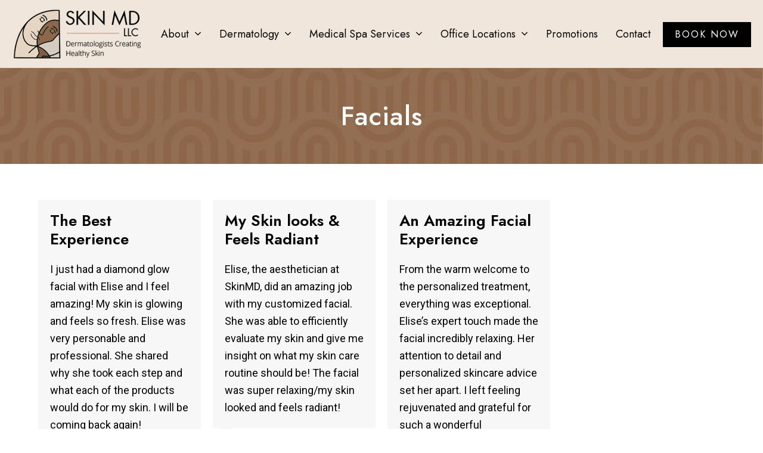

--- FILE ---
content_type: text/html; charset=UTF-8
request_url: https://skinmdchicago.com/testimonials-category/facials/
body_size: 12243
content:
<!DOCTYPE html>
<html lang="en-US" itemscope itemtype="https://schema.org/WebPage" class="wpex-color-scheme-default">
<head>
<meta charset="UTF-8">
<link rel="profile" href="http://gmpg.org/xfn/11">
<meta name='robots' content='index, follow, max-image-preview:large, max-snippet:-1, max-video-preview:-1' />
<meta name="generator" content="Total WordPress Theme v5.9">
<meta name="viewport" content="width=device-width, initial-scale=1">

	<!-- This site is optimized with the Yoast SEO plugin v23.5 - https://yoast.com/wordpress/plugins/seo/ -->
	<title>Facials Archives - Skin MD</title>
	<link rel="canonical" href="https://skinmdchicago.com/testimonials-category/facials/" />
	<meta property="og:locale" content="en_US" />
	<meta property="og:type" content="article" />
	<meta property="og:title" content="Facials Archives - Skin MD" />
	<meta property="og:url" content="https://skinmdchicago.com/testimonials-category/facials/" />
	<meta property="og:site_name" content="Skin MD" />
	<meta name="twitter:card" content="summary_large_image" />
	<script type="application/ld+json" class="yoast-schema-graph">{"@context":"https://schema.org","@graph":[{"@type":"CollectionPage","@id":"https://skinmdchicago.com/testimonials-category/facials/","url":"https://skinmdchicago.com/testimonials-category/facials/","name":"Facials Archives - Skin MD","isPartOf":{"@id":"https://skinmdchicago.com/#website"},"breadcrumb":{"@id":"https://skinmdchicago.com/testimonials-category/facials/#breadcrumb"},"inLanguage":"en-US"},{"@type":"BreadcrumbList","@id":"https://skinmdchicago.com/testimonials-category/facials/#breadcrumb","itemListElement":[{"@type":"ListItem","position":1,"name":"Home","item":"https://skinmdchicago.com/"},{"@type":"ListItem","position":2,"name":"Facials"}]},{"@type":"WebSite","@id":"https://skinmdchicago.com/#website","url":"https://skinmdchicago.com/","name":"Skin MD","description":"","publisher":{"@id":"https://skinmdchicago.com/#organization"},"potentialAction":[{"@type":"SearchAction","target":{"@type":"EntryPoint","urlTemplate":"https://skinmdchicago.com/?s={search_term_string}"},"query-input":{"@type":"PropertyValueSpecification","valueRequired":true,"valueName":"search_term_string"}}],"inLanguage":"en-US"},{"@type":"Organization","@id":"https://skinmdchicago.com/#organization","name":"Skin MD","url":"https://skinmdchicago.com/","logo":{"@type":"ImageObject","inLanguage":"en-US","@id":"https://skinmdchicago.com/#/schema/logo/image/","url":"https://skinmdchicago.com/wp-content/uploads/2023/12/skinmd-logo.png","contentUrl":"https://skinmdchicago.com/wp-content/uploads/2023/12/skinmd-logo.png","width":456,"height":228,"caption":"Skin MD "},"image":{"@id":"https://skinmdchicago.com/#/schema/logo/image/"}}]}</script>
	<!-- / Yoast SEO plugin. -->


<link rel='dns-prefetch' href='//fonts.googleapis.com' />
<link rel="alternate" type="application/rss+xml" title="Skin MD  &raquo; Feed" href="https://skinmdchicago.com/feed/" />
<link rel="alternate" type="application/rss+xml" title="Skin MD  &raquo; Facials Testimonials Categories Feed" href="https://skinmdchicago.com/testimonials-category/facials/feed/" />
<link rel="preload" href="https://skinmdchicago.com/wp-content/themes/Total/assets/lib/ticons/fonts/ticons.woff2" type="font/woff2" as="font" crossorigin><link rel='stylesheet' id='js_composer_front-css' href='https://skinmdchicago.com/wp-content/plugins/js_composer/assets/css/js_composer.min.css?ver=7.5' media='all' />
<style id='safe-svg-svg-icon-style-inline-css'>
.safe-svg-cover{text-align:center}.safe-svg-cover .safe-svg-inside{display:inline-block;max-width:100%}.safe-svg-cover svg{height:100%;max-height:100%;max-width:100%;width:100%}

</style>
<link rel='stylesheet' id='spsig-styles-css' href='https://skinmdchicago.com/wp-content/plugins/superpath-signature/assets/dist/index.css?ver=e0bbca62dd242216ffdceb733fea25a4' media='all' />
<style id='spsig-styles-inline-css'>
:root{--spsig-bg:#dcd7cc;--spsig-text:#000000;--spsig-font-size:1.2rem;--spsig-logo-text:#515360;--spsig-link:#000000;--spsig-link-hover:#000000;--spsig-container-width:1260px;--spsig-z-index:1;}
</style>
<link rel='stylesheet' id='parent-style-css' href='https://skinmdchicago.com/wp-content/themes/Total/style.css?ver=5.9' media='all' />
<link rel='stylesheet' id='wpex-google-font-roboto-css' href='//fonts.googleapis.com/css2?family=Roboto:wght@100;200;300;400;500;600;700;800;900&#038;display=swap&#038;subset=latin' media='all' />
<link rel='stylesheet' id='wpex-google-font-jost-css' href='//fonts.googleapis.com/css2?family=Jost:ital,wght@0,100;0,200;0,300;0,400;0,500;0,600;0,700;0,800;0,900;1,100;1,200;1,300;1,400;1,500;1,600;1,700;1,800;1,900&#038;display=swap&#038;subset=latin' media='all' />
<link rel='stylesheet' id='wpex-google-font-roboto-condensed-css' href='//fonts.googleapis.com/css2?family=Roboto+Condensed:ital,wght@0,100;0,200;0,300;0,400;0,500;0,600;0,700;0,800;0,900;1,100;1,200;1,300;1,400;1,500;1,600;1,700;1,800;1,900&#038;display=swap&#038;subset=latin' media='all' />
<link rel='stylesheet' id='wpex-style-css' href='https://skinmdchicago.com/wp-content/themes/total-child-theme/style.css?ver=5.9' media='all' />
<link rel='stylesheet' id='wpex-mobile-menu-breakpoint-max-css' href='https://skinmdchicago.com/wp-content/themes/Total/assets/css/wpex-mobile-menu-breakpoint-max.css?ver=5.9' media='only screen and (max-width:959px)' />
<link rel='stylesheet' id='wpex-mobile-menu-breakpoint-min-css' href='https://skinmdchicago.com/wp-content/themes/Total/assets/css/wpex-mobile-menu-breakpoint-min.css?ver=5.9' media='only screen and (min-width:960px)' />
<link rel='stylesheet' id='wpex-wpbakery-css' href='https://skinmdchicago.com/wp-content/themes/Total/assets/css/wpex-wpbakery.css?ver=5.9' media='all' />
<link rel='stylesheet' id='ticons-css' href='https://skinmdchicago.com/wp-content/themes/Total/assets/lib/ticons/css/ticons.min.css?ver=1.0.1' media='all' />
<link rel='stylesheet' id='vcex-shortcodes-css' href='https://skinmdchicago.com/wp-content/themes/Total/assets/css/vcex-shortcodes.css?ver=5.9' media='all' />
<script src="https://skinmdchicago.com/wp-includes/js/jquery/jquery.min.js?ver=3.7.1" id="jquery-core-js"></script>
<script src="https://skinmdchicago.com/wp-includes/js/jquery/jquery-migrate.min.js?ver=3.4.1" id="jquery-migrate-js"></script>
<script></script><link rel="https://api.w.org/" href="https://skinmdchicago.com/wp-json/" /><link rel="EditURI" type="application/rsd+xml" title="RSD" href="https://skinmdchicago.com/xmlrpc.php?rsd" />

<!-- HFCM by 99 Robots - Snippet # 4: GTM 1st -->
<!-- Google Tag Manager -->
<script>(function(w,d,s,l,i){w[l]=w[l]||[];w[l].push({'gtm.start':
new Date().getTime(),event:'gtm.js'});var f=d.getElementsByTagName(s)[0],
j=d.createElement(s),dl=l!='dataLayer'?'&l='+l:'';j.async=true;j.src=
'https://www.googletagmanager.com/gtm.js?id='+i+dl;f.parentNode.insertBefore(j,f);
})(window,document,'script','dataLayer','GTM-WQK2P8L2');</script>
<!-- End Google Tag Manager -->
<!-- /end HFCM by 99 Robots -->
<!-- HFCM by 99 Robots - Snippet # 5: GTM 2nd -->
<!-- Google Tag Manager (noscript) -->
<noscript><iframe src="https://www.googletagmanager.com/ns.html?id=GTM-WQK2P8L2"
height="0" width="0" style="display:none;visibility:hidden"></iframe></noscript>
<!-- End Google Tag Manager (noscript) -->
<!-- /end HFCM by 99 Robots -->
<!-- HFCM by 99 Robots - Snippet # 8: Schema Organization -->
<script type="application/ld+json">
{
  "@context": "https://schema.org",
  "@type": "Organization",
  "name": "Skin MD, LLC",
  "alternateName": "SkinMD",
  "url": "https://skinmdchicago.com/",
  "logo": "https://skinmdchicago.com/wp-content/uploads/2023/12/skinmd-logo.png",
  "sameAs": [
    "https://www.facebook.com/SkinMDChicago",
    "https://www.instagram.com/skinmdchicago"
  ]
}
</script>
<!-- /end HFCM by 99 Robots -->
<!-- HFCM by 99 Robots - Snippet # 9: Schema Website -->
<script type="application/ld+json">
{
  "@context": "https://schema.org/",
  "@type": "WebSite",
  "name": "Skin MD, LLC",
  "url": "https://skinmdchicago.com/",
  "potentialAction": {
    "@type": "SearchAction",
    "target": "{search_term_string}",
    "query-input": "required name=search_term_string"
  }
}
</script>
<!-- /end HFCM by 99 Robots -->
<noscript><style>body:not(.content-full-screen) .wpex-vc-row-stretched[data-vc-full-width-init="false"]{visibility:visible;}</style></noscript><link rel="icon" href="https://skinmdchicago.com/wp-content/uploads/2023/12/cropped-skin-md-favicon-150x150.png" sizes="32x32" />
<link rel="icon" href="https://skinmdchicago.com/wp-content/uploads/2023/12/cropped-skin-md-favicon-300x300.png" sizes="192x192" />
<link rel="apple-touch-icon" href="https://skinmdchicago.com/wp-content/uploads/2023/12/cropped-skin-md-favicon-300x300.png" />
<meta name="msapplication-TileImage" content="https://skinmdchicago.com/wp-content/uploads/2023/12/cropped-skin-md-favicon-300x300.png" />
<script>function setREVStartSize(e){
			//window.requestAnimationFrame(function() {
				window.RSIW = window.RSIW===undefined ? window.innerWidth : window.RSIW;
				window.RSIH = window.RSIH===undefined ? window.innerHeight : window.RSIH;
				try {
					var pw = document.getElementById(e.c).parentNode.offsetWidth,
						newh;
					pw = pw===0 || isNaN(pw) || (e.l=="fullwidth" || e.layout=="fullwidth") ? window.RSIW : pw;
					e.tabw = e.tabw===undefined ? 0 : parseInt(e.tabw);
					e.thumbw = e.thumbw===undefined ? 0 : parseInt(e.thumbw);
					e.tabh = e.tabh===undefined ? 0 : parseInt(e.tabh);
					e.thumbh = e.thumbh===undefined ? 0 : parseInt(e.thumbh);
					e.tabhide = e.tabhide===undefined ? 0 : parseInt(e.tabhide);
					e.thumbhide = e.thumbhide===undefined ? 0 : parseInt(e.thumbhide);
					e.mh = e.mh===undefined || e.mh=="" || e.mh==="auto" ? 0 : parseInt(e.mh,0);
					if(e.layout==="fullscreen" || e.l==="fullscreen")
						newh = Math.max(e.mh,window.RSIH);
					else{
						e.gw = Array.isArray(e.gw) ? e.gw : [e.gw];
						for (var i in e.rl) if (e.gw[i]===undefined || e.gw[i]===0) e.gw[i] = e.gw[i-1];
						e.gh = e.el===undefined || e.el==="" || (Array.isArray(e.el) && e.el.length==0)? e.gh : e.el;
						e.gh = Array.isArray(e.gh) ? e.gh : [e.gh];
						for (var i in e.rl) if (e.gh[i]===undefined || e.gh[i]===0) e.gh[i] = e.gh[i-1];
											
						var nl = new Array(e.rl.length),
							ix = 0,
							sl;
						e.tabw = e.tabhide>=pw ? 0 : e.tabw;
						e.thumbw = e.thumbhide>=pw ? 0 : e.thumbw;
						e.tabh = e.tabhide>=pw ? 0 : e.tabh;
						e.thumbh = e.thumbhide>=pw ? 0 : e.thumbh;
						for (var i in e.rl) nl[i] = e.rl[i]<window.RSIW ? 0 : e.rl[i];
						sl = nl[0];
						for (var i in nl) if (sl>nl[i] && nl[i]>0) { sl = nl[i]; ix=i;}
						var m = pw>(e.gw[ix]+e.tabw+e.thumbw) ? 1 : (pw-(e.tabw+e.thumbw)) / (e.gw[ix]);
						newh =  (e.gh[ix] * m) + (e.tabh + e.thumbh);
					}
					var el = document.getElementById(e.c);
					if (el!==null && el) el.style.height = newh+"px";
					el = document.getElementById(e.c+"_wrapper");
					if (el!==null && el) {
						el.style.height = newh+"px";
						el.style.display = "block";
					}
				} catch(e){
					console.log("Failure at Presize of Slider:" + e)
				}
			//});
		  };</script>
		<style id="wp-custom-css">
			.vcex-toggle{border-bottom:1px solid #000;margin-bottom:20px}.top-bar-full-width,.site-footer-full-width,.footer-bottom-full-width,.header-one.header-full-width,.header-five.header-full-width,.header-seven.header-full-width,.header-eight.header-full-width,.header-nine.header-full-width,.header-two.header-full-width #site-header-inner,.header-two.header-full-width .main-navigation,.header-full-width .mobile-toggle-nav{padding-left:var(--wpex-full-width-gutter,20px);padding-right:var(--wpex-full-width-gutter,20px)}.navbar-style-one .dropdown-menu>li.menu-item>a>span.link-inner{padding:8px 20px !important}.menu-button{--wpex-btn-font-size:16px;margin-left:10px !important}.main-navigation .megamenu>.sub-menu>.menu-item.menu-item-has-children>a .link-inner{color:#F1E6DB}.main-navigation .megamenu>.sub-menu>.menu-item.menu-item-has-children>a:hover{background-color:#000}.main-navigation .megamenu>.sub-menu>.menu-item.menu-item-has-children>a{background-color:#000}.main-navigation .megamenu.col-2>.sub-menu{width:700px !important}a span{pointer-events:none}/*----Replace the hash with the correct hash or rgb color----*/#cn-accept-cookie{background-color:#00A6A6}.navbar-style-one .dropdown-menu>li.menu-item>a>span.link-inner{padding:.1em 20px}/*center logo in mobile*/@media only screen and (max-width:959px){#site-header #site-logo{float:none !important;display:block !important;text-align:center !important;width:100% !important;max-width:none !important}#site-logo-inner{display:block !important}}/*Remove Link Underline*/a{text-decoration:none !important}		</style>
		<noscript><style> .wpb_animate_when_almost_visible { opacity: 1; }</style></noscript><style data-type="wpex-css" id="wpex-css">/*VC META CSS*/.vc_custom_1704919696835{padding-top:60px !important;padding-bottom:20px !important;background-color:#dcd7cc !important}.vc_custom_1703082664095{padding-top:30px !important;padding-bottom:20px !important}.vc_custom_1704989331427{padding-top:15px !important}.vc_custom_1703082850988{padding-top:50px !important;padding-bottom:20px !important}/*FOOTER BUILDER*/#footer-builder{background-color:#00273d}/*TYPOGRAPHY*/body{font-family:"Roboto",sans-serif;font-weight:400;font-size:18px;color:#000000}:root{--wpex-btn-font-family:"Jost",sans-serif;--wpex-btn-font-weight:400;--wpex-btn-letter-spacing:2px;--wpex-btn-text-transform:uppercase}#top-bar-content{font-family:"Jost",sans-serif;font-weight:500;font-size:20px}.main-navigation-ul .link-inner{font-family:"Jost",sans-serif;font-weight:400;font-size:18px;text-transform:capitalize}.main-navigation-ul .sub-menu .link-inner{letter-spacing:1px}.wpex-mobile-menu,#sidr-main{font-family:"Jost",sans-serif;font-size:18px}.page-header .page-header-title{font-family:"Jost",sans-serif;font-weight:500;font-size:45px;letter-spacing:1px;text-transform:capitalize}:root{--wpex-heading-font-family:"Jost",sans-serif}.theme-heading{font-family:"Jost",sans-serif}h1,.wpex-h1{font-family:"Jost",sans-serif;font-weight:500;font-size:40px;color:#000000;margin:0px 0px 20px 0px}h2,.wpex-h2{font-family:"Jost",sans-serif;font-weight:500;font-size:35px;color:#8d664a;line-height:1.4;margin:0px 0px 15px 0px}h3,.wpex-h3{font-family:"Jost",sans-serif;font-weight:600;font-size:26px;color:#000000;line-height:1.2;margin-top:0px}@media(max-width:479px){h1,.wpex-h1{font-size:30px}h2,.wpex-h2{font-size:28px}}/*ADVANCED STYLING CSS*/.page-header.has-bg-image{background-image:url(https://skinmdchicago.com/wp-content/uploads/2023/12/seamless-pattern.png)}/*CUSTOMIZER STYLING*/:root{--wpex-accent:#8d664a;--wpex-accent-alt:#8d664a;--wpex-link-color:#8d664a;--wpex-hover-heading-link-color:#8d664a;--wpex-hover-link-color:#000000;--wpex-btn-padding:8px 35px;--wpex-btn-border-radius:0px;--wpex-btn-color:#ffffff;--wpex-hover-btn-color:#ffffff;--wpex-btn-bg:#000000;--wpex-hover-btn-bg:#8d664a;--wpex-btn-border-style:none;--wpex-site-logo-color:#ffffff;--wpex-site-header-shrink-start-height:110px;--wpex-site-header-shrink-end-height:90px;--wpex-dropmenu-colored-top-border-color:#000000;--wpex-vc-column-inner-margin-bottom:40px}.page-header.wpex-supports-mods{padding-top:50px;padding-bottom:50px;border-top-width:0px;border-bottom-width:0px}.page-header{margin-bottom:60px}.page-header.wpex-supports-mods .page-header-title{color:#ffffff}#site-scroll-top{background-color:#f1e6db;color:#8d664a}#site-scroll-top:hover{background-color:#8d664a;color:#f1e6db}:root,.boxed-main-layout.wpex-responsive #wrap{--wpex-container-width:1240px}#top-bar-wrap{background-color:#000000;border-color:#000000}.wpex-top-bar-sticky{background-color:#000000}#top-bar{color:#ffffff;--wpex-link-color:#ffffff;padding-top:8px;padding-bottom:4px}.header-padding{padding-top:2px;padding-bottom:2px}#site-header{background-color:#f1e6db}#site-header-sticky-wrapper{background-color:#f1e6db}#site-header-sticky-wrapper.is-sticky #site-header{background-color:#f1e6db}.boxed-main-layout #site-header-sticky-wrapper.is-sticky #site-header{background-color:#f1e6db}.footer-has-reveal #site-header{background-color:#f1e6db}#searchform-header-replace{background-color:#f1e6db}.wpex-has-vertical-header #site-header{background-color:#f1e6db}#site-navigation-wrap{--wpex-main-nav-gutter:-18px;--wpex-main-nav-link-color:#000000;--wpex-hover-main-nav-link-color:#000000;--wpex-active-main-nav-link-color:#000000;--wpex-hover-main-nav-link-color:#8d664a;--wpex-active-main-nav-link-color:#8d664a;--wpex-dropmenu-width:180px;--wpex-dropmenu-padding:10px;--wpex-megamenu-padding:10px;--wpex-dropmenu-bg:#f7ede4;--wpex-dropmenu-caret-bg:#f7ede4;--wpex-dropmenu-link-color:#000000;--wpex-hover-dropmenu-link-color:#8d664a;--wpex-hover-dropmenu-link-bg:#f7ede4;--wpex-megamenu-heading-font-size:20px;--wpex-megamenu-divider-color:#8d664a}#site-navigation-wrap .megamenu{--wpex-dropmenu-link-padding-y:10px}#mobile-menu{--wpex-link-color:#000000;--wpex-hover-link-color:#000000}.mobile-toggle-nav{background:#000000;color:#ffffff;--wpex-link-color:#ffffff;--wpex-hover-link-color:#ffffff}.mobile-toggle-nav-ul,.mobile-toggle-nav-ul a{border-color:#121212}</style></head>

<body class="archive tax-testimonials_category term-facials term-23 wp-custom-logo wp-embed-responsive wpex-theme wpex-responsive full-width-main-layout no-composer wpex-live-site wpex-has-primary-bottom-spacing site-full-width content-full-width has-topbar sidebar-widget-icons hasnt-overlay-header wpex-antialiased wpex-mobile-toggle-menu-icon_buttons has-mobile-menu wpex-no-js wpb-js-composer js-comp-ver-7.5 vc_responsive">

	
	
	
<a href="#content" class="skip-to-content">skip to Main Content</a><span data-ls_id="#site_top" tabindex="-1"></span>
	<div id="outer-wrap" class="wpex-overflow-clip">

		
		<div id="wrap" class="wpex-clr">

			

	
		<div id="top-bar-wrap" class="wpex-top-bar-sticky wpex-z-99 wpex-surface-1 wpex-text-sm visible-phone textcenter wpex-print-hidden">

			<div id="top-bar" class="container wpex-relative wpex-py-15 wpex-text-center">
	<div id="top-bar-content" class="has-content top-bar-centered wpex-clr"><div class="top-bar-item wpex-sm-inline-block wpex-mx-20"><span class="wpex-mr-10 ticon ticon-phone" aria-hidden="true"></span><a href="tel:708-636-3767">708-636-3767</a></div>

</div>

</div>

		</div>

	



	<header id="site-header" class="header-one header-full-width wpex-dropdown-style-minimal-sq wpex-dropdowns-shadow-one fixed-scroll wpex-z-99 has-sticky-dropshadow shrink-sticky-header anim-shrink-header on-shrink-adjust-height custom-bg dyn-styles wpex-print-hidden wpex-relative wpex-clr" itemscope="itemscope" itemtype="https://schema.org/WPHeader">

		
		<div id="site-header-inner" class="header-one-inner header-padding container wpex-relative wpex-h-100 wpex-py-30 wpex-clr">
<div id="site-logo" class="site-branding header-one-logo logo-padding wpex-table">
	<div id="site-logo-inner" class="wpex-table-cell wpex-align-middle wpex-clr"><a id="site-logo-link" href="https://skinmdchicago.com/" rel="home" class="main-logo"><img src="https://skinmdchicago.com/wp-content/uploads/2023/12/skinmd-logo.png" alt="Skin MD" class="logo-img" width="456" height="228" data-no-retina data-skip-lazy fetchpriority="high"></a></div>

</div>
<div id="site-navigation-wrap" class="navbar-style-one navbar-fixed-height navbar-fixed-line-height hide-at-mm-breakpoint wpex-clr wpex-print-hidden">
	<nav id="site-navigation" class="navigation main-navigation main-navigation-one wpex-clr" itemscope="itemscope" itemtype="https://schema.org/SiteNavigationElement" aria-label="Main menu"><ul id="menu-main" class="main-navigation-ul dropdown-menu wpex-dropdown-menu wpex-dropdown-menu--onhover wpex-dropdown-menu--animate"><li id="menu-item-1310" class="menu-item menu-item-type-custom menu-item-object-custom menu-item-has-children dropdown menu-item-1310"><a href="/about/"><span class="link-inner">About <span class="nav-arrow top-level"><span class="nav-arrow__icon ticon ticon-angle-down" aria-hidden="true"></span></span></span></a>
<ul class="sub-menu">
	<li id="menu-item-1311" class="menu-item menu-item-type-custom menu-item-object-custom menu-item-has-children dropdown menu-item-1311"><a href="/providers/"><span class="link-inner">Providers <span class="nav-arrow second-level"><span class="nav-arrow__icon ticon ticon-angle-right" aria-hidden="true"></span></span></span></a>
	<ul class="sub-menu">
		<li id="menu-item-1312" class="menu-item menu-item-type-custom menu-item-object-custom menu-item-1312"><a href="/providers/ally-khan-somani-md-phd-emba-faad-facms/"><span class="link-inner">Ally-Khan Somani, MD, PhD, EMBA, FAAD, FACMS</span></a></li>
		<li id="menu-item-1314" class="menu-item menu-item-type-custom menu-item-object-custom menu-item-1314"><a href="/providers/artem-sergeyenko-md/"><span class="link-inner">Artem Sergeyenko, MD</span></a></li>
		<li id="menu-item-3749" class="menu-item menu-item-type-custom menu-item-object-custom menu-item-3749"><a href="https://skinmdchicago.com/providers/subuhi-kaul/"><span class="link-inner">Subuhi Kaul, MD</span></a></li>
		<li id="menu-item-1316" class="menu-item menu-item-type-custom menu-item-object-custom menu-item-1316"><a href="/providers/michael-majchrowicz-pa-c-mpas/"><span class="link-inner">Michael Majchrowicz, PA-C, MPAS</span></a></li>
		<li id="menu-item-3719" class="menu-item menu-item-type-custom menu-item-object-custom menu-item-3719"><a href="https://skinmdchicago.com/providers/divine-mengue/"><span class="link-inner">Divine Mengue, MHS, PA-C</span></a></li>
		<li id="menu-item-3067" class="menu-item menu-item-type-custom menu-item-object-custom menu-item-3067"><a href="https://skinmdchicago.com/providers/paige-jonites/"><span class="link-inner">Paige Jonites, PA-C, MPAS</span></a></li>
		<li id="menu-item-3127" class="menu-item menu-item-type-custom menu-item-object-custom menu-item-3127"><a href="https://skinmdchicago.com/providers/christopher-krippinger-pa-c-mms/"><span class="link-inner">Christopher Krippinger, PA-C, MPAS</span></a></li>
		<li id="menu-item-1319" class="menu-item menu-item-type-custom menu-item-object-custom menu-item-1319"><a href="/providers/elise-griffin/"><span class="link-inner">Elise Griffin, Medical Licensed Aesthetician</span></a></li>
	</ul>
</li>
	<li id="menu-item-2082" class="menu-item menu-item-type-post_type menu-item-object-page menu-item-2082"><a href="https://skinmdchicago.com/about/testimonials/"><span class="link-inner">Testimonials</span></a></li>
	<li id="menu-item-2273" class="menu-item menu-item-type-post_type menu-item-object-page menu-item-2273"><a href="https://skinmdchicago.com/about/blog/"><span class="link-inner">Blog</span></a></li>
	<li id="menu-item-2142" class="menu-item menu-item-type-post_type menu-item-object-page menu-item-2142"><a href="https://skinmdchicago.com/faq/"><span class="link-inner">FAQ</span></a></li>
	<li id="menu-item-2129" class="menu-item menu-item-type-post_type menu-item-object-page menu-item-2129"><a href="https://skinmdchicago.com/about/careers/"><span class="link-inner">Careers</span></a></li>
	<li id="menu-item-1323" class="menu-item menu-item-type-custom menu-item-object-custom menu-item-has-children dropdown menu-item-1323"><a href="#"><span class="link-inner">Patient Information <span class="nav-arrow second-level"><span class="nav-arrow__icon ticon ticon-angle-right" aria-hidden="true"></span></span></span></a>
	<ul class="sub-menu">
		<li id="menu-item-1324" class="menu-item menu-item-type-custom menu-item-object-custom menu-item-1324"><a target="_blank" rel="noopener" href="https://sso.ema.md/auth/realms/Modmed/protocol/openid-connect/auth?response_type=code&#038;client_id=ema&#038;redirect_uri=https%3A%2F%2Fskmd.ema.md%2Fema%2Fsso%2Flogin&#038;state=ad41460e-f27a-4e6b-8516-e4bd20386e7d&#038;login=true&#038;login_hint=[base64]&#038;scope=openid"><span class="link-inner">Patient Portal</span></a></li>
		<li id="menu-item-2799" class="menu-item menu-item-type-custom menu-item-object-custom menu-item-2799"><a target="_blank" rel="noopener" href="https://skmd.ema.md/ema/pay/onlinepayments#/pm/payfac/pay"><span class="link-inner">Pay My Bill</span></a></li>
		<li id="menu-item-3645" class="menu-item menu-item-type-post_type menu-item-object-page menu-item-3645"><a href="https://skinmdchicago.com/medical-no-show-policy/"><span class="link-inner">Medical No-Show Policy</span></a></li>
		<li id="menu-item-3649" class="menu-item menu-item-type-post_type menu-item-object-page menu-item-3649"><a href="https://skinmdchicago.com/cosmetic-no-show-and-cancellation-policy/"><span class="link-inner">Cosmetic No-Show and Cancellation Policy</span></a></li>
		<li id="menu-item-2150" class="menu-item menu-item-type-post_type menu-item-object-page menu-item-2150"><a href="https://skinmdchicago.com/financing-options/"><span class="link-inner">Insurance &#038; Financing Options</span></a></li>
		<li id="menu-item-2160" class="menu-item menu-item-type-post_type menu-item-object-page menu-item-2160"><a href="https://skinmdchicago.com/patient-forms-policies/"><span class="link-inner">Patient Forms &#038; Policies</span></a></li>
		<li id="menu-item-2171" class="menu-item menu-item-type-post_type menu-item-object-page menu-item-2171"><a href="https://skinmdchicago.com/hippa-privacy-policy/"><span class="link-inner">HIPPA Privacy Policy</span></a></li>
		<li id="menu-item-3035" class="menu-item menu-item-type-post_type menu-item-object-page menu-item-3035"><a href="https://skinmdchicago.com/auto-pay-policy/"><span class="link-inner">Auto-Pay Policy</span></a></li>
		<li id="menu-item-3708" class="menu-item menu-item-type-post_type menu-item-object-page menu-item-3708"><a href="https://skinmdchicago.com/retail-return-policy/"><span class="link-inner">Retail Return Policy</span></a></li>
	</ul>
</li>
</ul>
</li>
<li id="menu-item-1329" class="megamenu col-2 menu-item menu-item-type-custom menu-item-object-custom menu-item-has-children dropdown menu-item-1329"><a href="/dermatology/"><span class="link-inner">Dermatology <span class="nav-arrow top-level"><span class="nav-arrow__icon ticon ticon-angle-down" aria-hidden="true"></span></span></span></a>
<ul class="sub-menu">
	<li id="menu-item-1330" class="sub-items-menu menu-item menu-item-type-custom menu-item-object-custom menu-item-has-children dropdown menu-item-1330"><a href="/medical-dermatology/"><span class="link-inner">Medical Dermatology <span class="nav-arrow second-level"><span class="nav-arrow__icon ticon ticon-angle-right" aria-hidden="true"></span></span></span></a>
	<ul class="sub-menu">
		<li id="menu-item-1687" class="menu-item menu-item-type-post_type menu-item-object-page menu-item-1687"><a href="https://skinmdchicago.com/medical-dermatology/acne/"><span class="link-inner">Acne</span></a></li>
		<li id="menu-item-1722" class="menu-item menu-item-type-post_type menu-item-object-page menu-item-1722"><a href="https://skinmdchicago.com/medical-dermatology/rosacea/"><span class="link-inner">Rosacea</span></a></li>
		<li id="menu-item-1736" class="menu-item menu-item-type-post_type menu-item-object-page menu-item-1736"><a href="https://skinmdchicago.com/medical-dermatology/eczema/"><span class="link-inner">Eczema</span></a></li>
		<li id="menu-item-1739" class="menu-item menu-item-type-post_type menu-item-object-page menu-item-1739"><a href="https://skinmdchicago.com/medical-dermatology/psoriasis/"><span class="link-inner">Psoriasis</span></a></li>
		<li id="menu-item-1747" class="menu-item menu-item-type-post_type menu-item-object-page menu-item-1747"><a href="https://skinmdchicago.com/medical-dermatology/warts/"><span class="link-inner">Warts</span></a></li>
		<li id="menu-item-1755" class="menu-item menu-item-type-post_type menu-item-object-page menu-item-1755"><a href="https://skinmdchicago.com/medical-dermatology/vitiligo/"><span class="link-inner">Vitiligo</span></a></li>
		<li id="menu-item-1763" class="menu-item menu-item-type-post_type menu-item-object-page menu-item-1763"><a href="https://skinmdchicago.com/medical-dermatology/pediatric-dermatology/"><span class="link-inner">Pediatric Dermatology</span></a></li>
	</ul>
</li>
	<li id="menu-item-1338" class="menu-item menu-item-type-custom menu-item-object-custom menu-item-has-children dropdown menu-item-1338"><a href="/surgical-dermatology/"><span class="link-inner">Surgical Dermatology <span class="nav-arrow second-level"><span class="nav-arrow__icon ticon ticon-angle-right" aria-hidden="true"></span></span></span></a>
	<ul class="sub-menu">
		<li id="menu-item-1796" class="menu-item menu-item-type-post_type menu-item-object-page menu-item-1796"><a href="https://skinmdchicago.com/surgical-dermatology/skin-cancer-screening/"><span class="link-inner">Skin Cancer Screening</span></a></li>
		<li id="menu-item-1805" class="menu-item menu-item-type-post_type menu-item-object-page menu-item-1805"><a href="https://skinmdchicago.com/surgical-dermatology/surgical-excision/"><span class="link-inner">Surgical Excision</span></a></li>
		<li id="menu-item-1813" class="menu-item menu-item-type-post_type menu-item-object-page menu-item-1813"><a href="https://skinmdchicago.com/surgical-dermatology/mohs-surgery/"><span class="link-inner">Mohs Surgery</span></a></li>
		<li id="menu-item-1821" class="menu-item menu-item-type-post_type menu-item-object-page menu-item-1821"><a href="https://skinmdchicago.com/surgical-dermatology/melanoma/"><span class="link-inner">Melanoma</span></a></li>
		<li id="menu-item-1829" class="menu-item menu-item-type-post_type menu-item-object-page menu-item-1829"><a href="https://skinmdchicago.com/surgical-dermatology/squamous-cell-carcinoma/"><span class="link-inner">Squamous Cell Carcinoma</span></a></li>
		<li id="menu-item-1837" class="menu-item menu-item-type-post_type menu-item-object-page menu-item-1837"><a href="https://skinmdchicago.com/surgical-dermatology/merkel-cell-carcinoma/"><span class="link-inner">Merkel Cell Carcinoma</span></a></li>
		<li id="menu-item-1847" class="menu-item menu-item-type-post_type menu-item-object-page menu-item-1847"><a href="https://skinmdchicago.com/surgical-dermatology/basal-cell-carcinoma/"><span class="link-inner">Basal Cell Carcinoma</span></a></li>
	</ul>
</li>
</ul>
</li>
<li id="menu-item-1346" class="menu-item menu-item-type-custom menu-item-object-custom menu-item-has-children dropdown menu-item-1346"><a href="/medical-spa-services/"><span class="link-inner">Medical Spa Services <span class="nav-arrow top-level"><span class="nav-arrow__icon ticon ticon-angle-down" aria-hidden="true"></span></span></span></a>
<ul class="sub-menu">
	<li id="menu-item-1871" class="menu-item menu-item-type-post_type menu-item-object-page menu-item-1871"><a href="https://skinmdchicago.com/medical-spa-services/botox/"><span class="link-inner">Botox®</span></a></li>
	<li id="menu-item-1880" class="menu-item menu-item-type-post_type menu-item-object-page menu-item-has-children dropdown menu-item-1880"><a href="https://skinmdchicago.com/medical-spa-services/dermal-fillers/"><span class="link-inner">Dermal Fillers <span class="nav-arrow second-level"><span class="nav-arrow__icon ticon ticon-angle-right" aria-hidden="true"></span></span></span></a>
	<ul class="sub-menu">
		<li id="menu-item-1899" class="menu-item menu-item-type-post_type menu-item-object-page menu-item-1899"><a href="https://skinmdchicago.com/medical-spa-services/dermal-fillers/lip-fillers/"><span class="link-inner">Lip Fillers</span></a></li>
		<li id="menu-item-1910" class="menu-item menu-item-type-post_type menu-item-object-page menu-item-1910"><a href="https://skinmdchicago.com/medical-spa-services/dermal-fillers/juvederm/"><span class="link-inner">Juvéderm</span></a></li>
	</ul>
</li>
	<li id="menu-item-1918" class="menu-item menu-item-type-post_type menu-item-object-page menu-item-1918"><a href="https://skinmdchicago.com/medical-spa-services/chemical-peels/"><span class="link-inner">Chemical Peels</span></a></li>
	<li id="menu-item-1926" class="menu-item menu-item-type-post_type menu-item-object-page menu-item-1926"><a href="https://skinmdchicago.com/medical-spa-services/facials/"><span class="link-inner">Facials</span></a></li>
	<li id="menu-item-1938" class="menu-item menu-item-type-post_type menu-item-object-page menu-item-1938"><a href="https://skinmdchicago.com/medical-spa-services/laser-hair-removal/"><span class="link-inner">Laser Hair Removal</span></a></li>
	<li id="menu-item-1946" class="menu-item menu-item-type-post_type menu-item-object-page menu-item-1946"><a href="https://skinmdchicago.com/medical-spa-services/microneedling/"><span class="link-inner">SkinPen Microneedling</span></a></li>
	<li id="menu-item-3403" class="menu-item menu-item-type-post_type menu-item-object-page menu-item-3403"><a href="https://skinmdchicago.com/medical-spa-services/diamondglow-microdermabrasion/"><span class="link-inner">DiamondGlow® Microdermabrasion</span></a></li>
	<li id="menu-item-3404" class="menu-item menu-item-type-post_type menu-item-object-page menu-item-3404"><a href="https://skinmdchicago.com/medical-spa-services/membership/"><span class="link-inner">Membership</span></a></li>
</ul>
</li>
<li id="menu-item-2178" class="menu-item menu-item-type-post_type menu-item-object-page menu-item-has-children dropdown menu-item-2178"><a href="https://skinmdchicago.com/locations/"><span class="link-inner">Office Locations <span class="nav-arrow top-level"><span class="nav-arrow__icon ticon ticon-angle-down" aria-hidden="true"></span></span></span></a>
<ul class="sub-menu">
	<li id="menu-item-2200" class="menu-item menu-item-type-post_type menu-item-object-page menu-item-2200"><a href="https://skinmdchicago.com/locations/orland-park/"><span class="link-inner">Orland Park</span></a></li>
	<li id="menu-item-2221" class="menu-item menu-item-type-post_type menu-item-object-page menu-item-2221"><a href="https://skinmdchicago.com/locations/evergreen-park/"><span class="link-inner">Evergreen Park</span></a></li>
	<li id="menu-item-3119" class="menu-item menu-item-type-post_type menu-item-object-page menu-item-3119"><a href="https://skinmdchicago.com/locations/chicago/"><span class="link-inner">Chicago</span></a></li>
</ul>
</li>
<li id="menu-item-3657" class="menu-item menu-item-type-post_type menu-item-object-page menu-item-3657"><a href="https://skinmdchicago.com/promotions/"><span class="link-inner">Promotions</span></a></li>
<li id="menu-item-2239" class="menu-item menu-item-type-post_type menu-item-object-page menu-item-2239"><a href="https://skinmdchicago.com/contact/"><span class="link-inner">Contact</span></a></li>
<li id="menu-item-371" class="menu-button menu-item menu-item-type-custom menu-item-object-custom menu-item-371"><a href="/book-online-page-new/"><span class="link-inner">Book Now</span></a></li>
</ul></nav>
</div>


<div id="mobile-menu" class="wpex-mobile-menu-toggle show-at-mm-breakpoint wpex-flex wpex-items-center wpex-absolute wpex-top-50 -wpex-translate-y-50 wpex-right-0">
	<div class="wpex-inline-flex wpex-items-center">
						<a href="#" class="mobile-menu-toggle" role="button" aria-label="Toggle mobile menu" aria-expanded="false"><span class="mobile-menu-toggle__icon wpex-flex"><span class="wpex-hamburger-icon wpex-hamburger-icon--inactive wpex-hamburger-icon--animate" aria-hidden="true"><span></span></span></span></a>			</div>
</div></div>

		
	</header>



			
			<main id="main" class="site-main wpex-clr">

				
<header class="page-header centered-page-header wpex-supports-mods has-bg-image bg-cover wpex-relative wpex-mb-40 wpex-surface-2 wpex-py-30 wpex-border-t wpex-border-b wpex-border-solid wpex-border-surface-3 wpex-text-2 wpex-text-center">

	
	<div class="page-header-inner container">
<div class="page-header-content">

<span class="page-header-title wpex-block wpex-m-0 wpex-text-5xl" itemprop="headline">

	<span>Facials</span>

</span>

</div></div>

	
</header>


	<div id="content-wrap" class="container wpex-clr">

		
		<div id="primary" class="content-area wpex-clr">

			
			<div id="content" class="site-content wpex-clr">

				
				
<div id="testimonials-entries" class="wpex-row wpex-clr">
<article id="post-2811" class="testimonial-entry col span_1_of_4 col-1">
			
<div class="testimonial-entry-content wpex-relative wpex-boxed wpex-border-0 wpex-clr">
	<span class="testimonial-caret"></span>
		<div class="testimonial-entry-text wpex-last-mb-0 wpex-clr" itemprop="text"><h3>The Best Experience</h3>
<p>I just had a diamond glow facial with Elise and I feel amazing! My skin is glowing and feels so fresh. Elise was very personable and professional. She shared why she took each step and what each of the products would do for my skin. I will be coming back again!</p>
</div>
</div>		<div class="testimonial-entry-bottom wpex-flex wpex-flex-wrap wpex-mt-20">
						
<div class="testimonial-entry-meta wpex-flex-grow">
<span class="testimonial-entry-author entry-title wpex-m-0"> Christina R.</span>

<div class="testimonial-entry-rating"><span class="ticon ticon-star" aria-hidden="true"></span><span class="ticon ticon-star" aria-hidden="true"></span><span class="ticon ticon-star" aria-hidden="true"></span><span class="ticon ticon-star" aria-hidden="true"></span><span class="ticon ticon-star" aria-hidden="true"></span><span class="screen-reader-text">Rating: 5</span></div>
</div>		</div>
	</article>
<article id="post-2809" class="testimonial-entry col span_1_of_4 col-2">
			
<div class="testimonial-entry-content wpex-relative wpex-boxed wpex-border-0 wpex-clr">
	<span class="testimonial-caret"></span>
		<div class="testimonial-entry-text wpex-last-mb-0 wpex-clr" itemprop="text"><h3>My Skin looks &amp; Feels Radiant</h3>
<p>Elise, the aesthetician at SkinMD, did an amazing job with my customized facial. She was able to efficiently evaluate my skin and give me insight on what my skin care routine should be! The facial was super relaxing/my skin looked and feels radiant!</p>
</div>
</div>		<div class="testimonial-entry-bottom wpex-flex wpex-flex-wrap wpex-mt-20">
						
<div class="testimonial-entry-meta wpex-flex-grow">
<span class="testimonial-entry-author entry-title wpex-m-0">Hannah H.</span>

<div class="testimonial-entry-rating"><span class="ticon ticon-star" aria-hidden="true"></span><span class="ticon ticon-star" aria-hidden="true"></span><span class="ticon ticon-star" aria-hidden="true"></span><span class="ticon ticon-star" aria-hidden="true"></span><span class="ticon ticon-star" aria-hidden="true"></span><span class="screen-reader-text">Rating: 5</span></div>
</div>		</div>
	</article>
<article id="post-2807" class="testimonial-entry col span_1_of_4 col-3">
			
<div class="testimonial-entry-content wpex-relative wpex-boxed wpex-border-0 wpex-clr">
	<span class="testimonial-caret"></span>
		<div class="testimonial-entry-text wpex-last-mb-0 wpex-clr" itemprop="text"><h3>An Amazing Facial Experience</h3>
<p>From the warm welcome to the personalized treatment, everything was exceptional. Elise&#8217;s expert touch made the facial incredibly relaxing. Her attention to detail and personalized skincare advice set her apart. I left feeling rejuvenated and grateful for such a wonderful experience. I highly recommend Elise and I can&#8217;t wait for my next visit!</p>
</div>
</div>		<div class="testimonial-entry-bottom wpex-flex wpex-flex-wrap wpex-mt-20">
						
<div class="testimonial-entry-meta wpex-flex-grow">
<span class="testimonial-entry-author entry-title wpex-m-0">Lina O.</span>

<div class="testimonial-entry-rating"><span class="ticon ticon-star" aria-hidden="true"></span><span class="ticon ticon-star" aria-hidden="true"></span><span class="ticon ticon-star" aria-hidden="true"></span><span class="ticon ticon-star" aria-hidden="true"></span><span class="ticon ticon-star" aria-hidden="true"></span><span class="screen-reader-text">Rating: 5</span></div>
</div>		</div>
	</article>
</div>
				
			</div>

		
		</div>

		
	</div>


			
		</main>

		
		

<footer id="footer-builder" class="footer-builder" itemscope="itemscope" itemtype="https://schema.org/WPFooter">
	<div class="footer-builder-content container entry wpex-clr">
		<div class="vc_section wpex-text-gray-500 wpex-text-sm vc_custom_1704919696835 wpex-vc_section-has-fill wpex-vc-reset-negative-margin wpex-vc-full-width-section wpex-vc-full-width-section--centered"><div class="vc_row wpb_row vc_row-fluid vc_row-o-content-middle vc_row-flex no-bottom-margins"><div class="wpb_column vc_column_container vc_col-sm-4"><div class="vc_column-inner"><div class="wpb_wrapper"></div></div></div><div class="wpb_column vc_column_container vc_col-sm-4"><div class="vc_column-inner"><div class="wpb_wrapper"><style>.vcex-image.vcex_6962274ad025e .vcex-image-inner{max-width:280px;}</style><figure class="vcex-image vcex-module textcenter vcex_6962274ad025e"><div class="vcex-image-inner wpex-relative wpex-inline-block"><img width="456" height="228" src="https://skinmdchicago.com/wp-content/uploads/2023/12/skinmd-logo.png" class="vcex-image-img wpex-align-middle" alt="" loading="lazy" decoding="async" srcset="https://skinmdchicago.com/wp-content/uploads/2023/12/skinmd-logo.png 456w, https://skinmdchicago.com/wp-content/uploads/2023/12/skinmd-logo-300x150.png 300w" sizes="(max-width: 456px) 100vw, 456px" /></div></figure></div></div></div><div class="wpb_column vc_column_container vc_col-sm-4"><div class="vc_column-inner"><div class="wpb_wrapper"></div></div></div></div><div class="vc_row wpb_row vc_row-fluid vc_custom_1703082664095 no-bottom-margins"><div class="wpb_column vc_column_container vc_col-sm-12"><div class="vc_column-inner"><div class="wpb_wrapper"><div class="vcex-module vcex-divider vcex-divider-solid vcex-divider-center wpex-mx-auto wpex-block wpex-h-0 wpex-border-b wpex-border-solid wpex-border-main" style="border-bottom-width:2px;border-color:#8d664a;"></div></div></div></div></div><div class="vc_row wpb_row vc_row-fluid vc_custom_1704989331427 vc_row-o-content-middle vc_row-flex no-bottom-margins"><div class="wpb_column vc_column_container vc_col-sm-6"><div class="vc_column-inner"><div class="wpb_wrapper"><div class="vcex-module vcex-icon-box vcex-icon-box-two wpex-block wpex-text-center"><div class="vcex-icon-box-symbol wpex-mb-5"><div class="vcex-icon-box-icon wpex-inline-flex wpex-items-center wpex-justify-center wpex-child-inherit-color wpex-text-center wpex-leading-none wpex-text-1" style="color:#8d664a;"><span class="ticon ticon-map-marker" aria-hidden="true"></span></div></div><div class="vcex-icon-box-text"><div class="vcex-icon-box-heading wpex-heading wpex-text-md wpex-mb-10" style="font-family:&#039;Jost&#039;,sans-serif;font-weight:500;color:#000000;--wpex-hover-heading-link-color:#000000;font-size:24px;">Orland Park</div><div class="vcex-icon-box-content wpex-last-mb-0 wpex-clr" style="font-family:&#039;Roboto&#039;,sans-serif;color:#8d664a;font-size:18px;"><p><a href="https://maps.app.goo.gl/mXUohSQVoz3kX86r9" target="_blank" rel="noopener">16105 South La Grange Road<br />
Orland Park IL 60467</a><br />
<strong>Fax: </strong>708-636-4361</p>
</div></div></div><div class="vcex-spacing wpex-w-100 wpex-clear visible-phone" style="height:15px;"></div></div></div></div><div class="wpb_column vc_column_container vc_col-sm-6"><div class="vc_column-inner"><div class="wpb_wrapper"><div class="vcex-module vcex-icon-box vcex-icon-box-two wpex-block wpex-text-center"><div class="vcex-icon-box-symbol wpex-mb-5"><div class="vcex-icon-box-icon wpex-inline-flex wpex-items-center wpex-justify-center wpex-child-inherit-color wpex-text-center wpex-leading-none wpex-text-1" style="color:#8d664a;"><span class="ticon ticon-map-marker" aria-hidden="true"></span></div></div><div class="vcex-icon-box-text"><div class="vcex-icon-box-heading wpex-heading wpex-text-md wpex-mb-10" style="font-family:&#039;Jost&#039;,sans-serif;font-weight:500;color:#000000;--wpex-hover-heading-link-color:#000000;font-size:24px;">Evergreen Park</div><div class="vcex-icon-box-content wpex-last-mb-0 wpex-clr" style="font-family:&#039;Roboto&#039;,sans-serif;color:#8d664a;font-size:18px;"><p><a href="https://maps.app.goo.gl/Nnfw49tpCzjXFjJN9" target="_blank" rel="noopener">3900 West 95th Street Suite 12<br />
Evergreen Park IL 60805</a><br />
<strong>Fax: </strong>708-636-4361</p>
</div></div></div><div class="vcex-spacing wpex-w-100 wpex-clear visible-phone" style="height:15px;"></div></div></div></div></div><div class="vc_row wpb_row vc_row-fluid vc_custom_1703082850988 no-bottom-margins"><div class="wpb_column vc_column_container vc_col-sm-12"><div class="vc_column-inner"><div class="wpb_wrapper"><div class="vcex-multi-buttons wpex-flex wpex-flex-wrap wpex-items-center wpex-gap-10 wpex-justify-center"><a href="tel:708-636-3767" class="theme-button flat outline-transparent wpex-text-center vcex-count-1">708-636-3767</a><a href="https://skmd.ema.md/ema/pay/onlinepayments#/pm/payfac/pay" class="theme-button flat outline-transparent wpex-text-center vcex-count-2" target="_blank" rel="noopener noreferrer">Pay My Bill</a></div><div class="vcex-spacing wpex-w-100 wpex-clear" style="height:15px;"></div><style>.vcex-social-links.vcex_6962274ad3953 .vcex-social-links__item{color:#000000;border-color:#000000;}.vcex-social-links.vcex_6962274ad3953 .vcex-social-links__item:hover{color:#ffffff;background:#000000;}</style><div class="vcex-social-links vcex-module wpex-flex wpex-items-center wpex-flex-wrap wpex-social-btns vcex-social-btns wpex-gap-10 wpex-justify-center wpex-last-mr-0 vcex_6962274ad3953"><a  href="https://www.facebook.com/SkinMDChicago" class="vcex-social-links__item wpex-social-btn wpex-social-btn-bordered wpex-social-border wpex-social-color wpex-has-custom-color wpex-facebook" target="_blank" title="Facebook" rel="noopener noreferrer"><span class="vcex-social-links__icon ticon ticon-facebook" aria-hidden="true"></span><span class="screen-reader-text">Facebook</span></a><a  href="https://www.instagram.com/skinmdchicago" class="vcex-social-links__item wpex-social-btn wpex-social-btn-bordered wpex-social-border wpex-social-color wpex-has-custom-color wpex-instagram" target="_blank" title="Instagram" rel="noopener noreferrer"><span class="vcex-social-links__icon ticon ticon-instagram" aria-hidden="true"></span><span class="screen-reader-text">Instagram</span></a></div></div></div></div></div></div>
	</div>
</footer>


	


	</div>

	
</div>


<nav class="mobile-toggle-nav wpex-mobile-menu mobile-toggle-nav--animate wpex-surface-1 wpex-hidden wpex-text-2 wpex-togglep-absolute wpex-z-9999 wpex-absolute wpex-top-100 wpex-left-0 wpex-w-100 wpex-overflow-y-auto wpex-overflow-x-hidden wpex-overscroll-contain" aria-expanded="false" aria-label="Mobile menu" data-wpex-append-to="#site-header">
	<div class="mobile-toggle-nav-inner container">
				<ul class="mobile-toggle-nav-ul wpex-h-auto wpex-leading-inherit wpex-list-none wpex-my-0 wpex-mx-auto"></ul>
					</div>
</nav>


		<script>
			window.RS_MODULES = window.RS_MODULES || {};
			window.RS_MODULES.modules = window.RS_MODULES.modules || {};
			window.RS_MODULES.waiting = window.RS_MODULES.waiting || [];
			window.RS_MODULES.defered = true;
			window.RS_MODULES.moduleWaiting = window.RS_MODULES.moduleWaiting || {};
			window.RS_MODULES.type = 'compiled';
		</script>
		<script>
              (function(e){
                  var el = document.createElement('script');
                  el.setAttribute('data-account', '0d2u29VLwz');
                  el.setAttribute('src', 'https://cdn.userway.org/widget.js');
                  document.body.appendChild(el);
                })();
              </script><script type="text/html" id="wpb-modifications"> window.wpbCustomElement = 1; </script><link rel='stylesheet' id='rs-plugin-settings-css' href='https://skinmdchicago.com/wp-content/plugins/revslider/public/assets/css/rs6.css?ver=6.6.20' media='all' />
<style id='rs-plugin-settings-inline-css'>
#rs-demo-id {}
</style>
<script src="https://skinmdchicago.com/wp-content/plugins/revslider/public/assets/js/rbtools.min.js?ver=6.6.20" defer async id="tp-tools-js"></script>
<script src="https://skinmdchicago.com/wp-content/plugins/revslider/public/assets/js/rs6.min.js?ver=6.6.20" defer async id="revmin-js"></script>
<script id="footprint-wp-js-extra">
var fpobj = {"ajaxurl":"https:\/\/skinmdchicago.com\/wp-admin\/admin-ajax.php"};
</script>
<script src="https://skinmdchicago.com/wp-content/plugins/footprint-wp/footprint-wp.js?k=fnzqe1" id="footprint-wp-js"></script>
<script id="wpex-core-js-extra">
var wpex_theme_params = {"menuWidgetAccordion":"1","mobileMenuBreakpoint":"959","i18n":{"openSubmenu":"Open submenu of %s","closeSubmenu":"Close submenu of %s"},"stickyHeaderStyle":"shrink_animated","hasStickyMobileHeader":"1","stickyHeaderBreakPoint":"960","hasStickyHeaderShrink":"1","hasStickyMobileHeaderShrink":"1","shrinkHeaderHeight":"110","stickyTopBarBreakPoint":"960","hasStickyTopBarMobile":"1","selectArrowIcon":"<span class=\"wpex-select-arrow__icon ticon ticon-angle-down\" aria-hidden=\"true\"><\/span>","customSelects":".widget_categories form,.widget_archive select,.vcex-form-shortcode select","scrollToHash":"1","localScrollFindLinks":"1","localScrollHighlight":"1","localScrollUpdateHash":"","scrollToHashTimeout":"500","localScrollTargets":"li.local-scroll a, a.local-scroll, .local-scroll-link, .local-scroll-link > a","localScrollSpeed":"1000","scrollToBehavior":"smooth","mobileMenuOpenSubmenuIcon":"<span class=\"wpex-open-submenu__icon wpex-transition-all wpex-duration-300 ticon ticon-angle-down\" aria-hidden=\"true\"><\/span>"};
</script>
<script src="https://skinmdchicago.com/wp-content/themes/Total/assets/js/frontend/core.min.js?ver=5.9" id="wpex-core-js"></script>
<script src="https://skinmdchicago.com/wp-content/themes/Total/assets/js/frontend/mobile-menu/toggle.min.js?ver=5.9" id="wpex-mobile-menu-toggle-js"></script>
<script></script><div class="spsig-footer" role="contentinfo">
  <div class="spsig-container">
          <div class="spsig-logo-wrap">
  <a href="http://superpathbeauty.com/?utm_source=superpathbeauty_com&#038;utm_medium=footer&#038;utm_campaign=brand_footer_links" target="_blank" rel="noopener noreferrer">
    <span class="spsig-logo-tagline">Marketing services powered by</span>
    <svg xmlns="http://www.w3.org/2000/svg" role="img" aria-labelledby="spsig-logo-title" viewBox="0 0 529.53 101.74"><title id="spsig-logo-title">Superpath</title><defs><style>.spsig-logo-text{fill:var(--spsig-logo-text,#f9fafb)}</style></defs><path d="M35.04 32.07c-9.88-1.18-16.46-3.16-16.46-9.03s5.83-9.57 15.2-9.57c8.29 0 15.1 4.13 17.55 8.2l.24.4 12.23-6.29-.22-.44C58.67 5.3 48.21 0 33.35 0 18.49.11 3.49 7.15 3.49 22.6c0 17.46 14.53 21.6 30.24 23.47 11.51 1.24 17.1 4.72 17.1 10.66 0 10.09-12.96 10.87-16.94 10.87-10.12 0-17.92-4.38-20.87-11.71l-.21-.51L0 62.01l.17.43c5.18 12.75 16.14 18.94 33.5 18.94 15.64 0 32.35-6.48 32.35-24.66S51.13 34.05 35.03 32.07h.01Z" class="spsig-logo-text"/><path d="M111.27 52.82c0 8.23-5.65 14.45-13.15 14.45s-12.39-5.29-12.39-13.8V25.02H71.51v28.56c0 16.23 8.87 26.72 22.6 26.72 6.89 0 12.09-2.17 17.71-7.46l.8 6.7h12.76V25.02h-14.11v27.8Z" class="spsig-logo-text"/><path d="M165.06 23.83c-5.34 0-12.44 2.06-16.98 7.74l-.77-6.55h-13.3v76.72h14.22V74.16c4.03 4.81 11.4 6.56 17.26 6.56 16.43 0 27.48-11.43 27.48-28.45s-11.74-28.45-27.91-28.45Zm-.97 13.79c8.63 0 14.66 6.03 14.66 14.66s-6.3 14.66-14.66 14.66-14.66-6.3-14.66-14.66 6.03-14.66 14.66-14.66Z" class="spsig-logo-text"/><path d="M287.78 23.61c-5.21 0-10.57.85-14.76 6.73l-.84-5.33h-13.17v54.41h14.22V50.75c0-11.77 8.97-13.04 12.82-13.04 4.37 0 6.69 1.23 9.21 3.35l.48.4 6.42-12.37-.26-.26c-3.18-3.18-8.72-5.24-14.11-5.24v.02Z" class="spsig-logo-text"/><path d="M337.29 23.83c-5.34 0-12.44 2.06-16.98 7.74l-.77-6.55h-13.3v76.72h14.22V74.16c4.03 4.81 11.4 6.56 17.26 6.56 16.43 0 27.48-11.43 27.48-28.45s-11.74-28.45-27.91-28.45Zm-.98 13.79c8.63 0 14.66 6.03 14.66 14.66s-6.3 14.66-14.66 14.66-14.66-6.3-14.66-14.66 6.03-14.66 14.66-14.66Z" class="spsig-logo-text"/><path d="M465.65 65.59c-1.97.98-4.27 1.57-6.17 1.57-4.09 0-6.43-2.58-6.43-7.08V37.51h14.84V25.13h-14.73V9.91l-14.22 1.52v13.71h-10.31l.68 12.38h9.63v22.57c0 6.69 1.84 11.84 5.46 15.34 3.19 3.08 7.73 4.69 13.17 4.69.35 0 .7 0 1.06-.02 4.07-.11 7.29-.78 11.11-2.31l.44-.17-4.01-12.27-.52.26v-.02Z" class="spsig-logo-text"/><path d="M507.15 24.26c-6.73 0-12.04 2.33-16.18 7.11V2.6h-14.22v76.83h14.22v-27.8c0-8.05 5.47-14.12 12.71-14.12s11.63 4.74 11.63 13.36v28.56h14.22V50.76c0-17.09-7.95-26.5-22.38-26.5Z" class="spsig-logo-text"/><path fill="#6485ff" d="M416.69 31.01c-12.64-10.82-29.04-9.55-39.87 3.11s-9.56 29.05 3.08 39.87c12.21 10.45 47.52 3.48 47.54 3.46-.28-.24 1.46-35.98-10.75-46.44Zm-5.39 32.64c.17-.18-16.8 3.96-22.85-1.21-6.24-5.34-6.86-13.43-1.52-19.67s13.43-6.87 19.67-1.53c6.05 5.18 4.65 22.46 4.7 22.42Z"/><path d="M246.99 31.42c-4.78-5.25-12.03-8.02-20.97-8.02-17.28 0-28.88 11.43-28.88 28.45 0 17.88 11.44 28.99 29.86 28.99 9.15 0 18.09-3.38 23.33-8.82l.34-.36-9.17-9.05-.35.37c-3.03 3.14-9.44 4.83-13.94 4.83-8.38 0-14.2-3.96-15.34-10.37h41.58l.04-.46c1.02-10.93-1.23-19.77-6.51-25.57h.01Zm-35.16 14.74.27-.86c1.97-6.26 7.19-9.86 14.31-9.86 7.49 0 12.37 3.63 13.39 9.95l.12.77h-28.1.01Z" class="spsig-logo-text"/></svg>
  </a>
</div>
    
          <div class="spsig-copyright-policies-wrap">
        
                  <div class="spsig-policies">
            <a href="https://skinmdchicago.com/privacy-policy/" target="_self">Privacy Policy</a>          </div>
              </div>
      </div>
</div>

</body>
</html>

--- FILE ---
content_type: text/html; charset=UTF-8
request_url: https://skinmdchicago.com/wp-admin/admin-ajax.php
body_size: 263
content:
Footprint Set: ref:  landing: https://skinmdchicago.com/testimonials-category/facials/